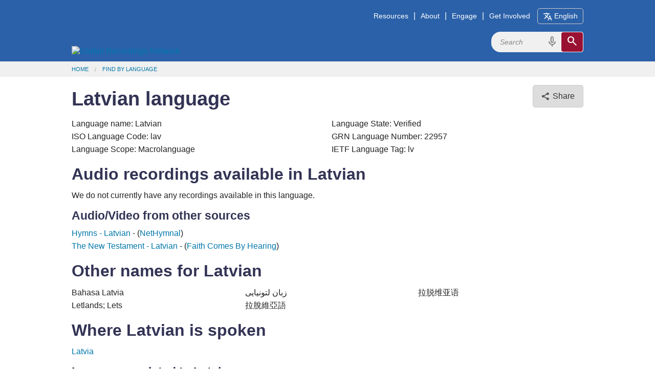

--- FILE ---
content_type: text/html; charset=utf-8
request_url: https://globalrecordings.net/en/language/lav
body_size: 6415
content:
<!DOCTYPE html>
<html lang="en">
<head>
<title>Latvian language. Evangelism tools, church planting resources, Christian songs and audio bible study materials</title>
<meta charset="utf-8" />
<meta name="description" content="Latvian language and dialect information. Audio Bible stories and lessons. Download free evangelism resources, MP3s, audio bible study tools, language/dialect information." />
<meta name="keywords" content="Latvian language dialect speech form variety free mp3 audio christian gospel music songs bible verses stories download translation script phrases mp3 ethnologue recordings files lav Latvian unreached people groups oral learners societies" />
<meta name="viewport" content="width=device-width, initial-scale=1.0" />
<meta name="apple-itunes-app" content="app-id=659138487" />
<meta property="fb:app_id" content="211163335736039" />
<meta property="og:title" content="Latvian language" />
<meta property="og:type" content="article" />
<meta property="og:url" content="https://globalrecordings.net/en/language/lav" />
<meta property="og:description" content="Latvian language and dialect information. Audio Bible stories and lessons. Download free evangelism resources, MP3s, audio bible study tools, language/dialect information." />
<meta property="og:image" content="" />
<link rel="manifest" href="/manifest.webmanifest" />
<link rel="icon" href="/favicon.ico" sizes="32x32" />
<link rel="icon" href="/icon.svg" type="image/svg+xml" />
<link rel="apple-touch-icon" href="/apple-touch-icon.png" />
<link rel="stylesheet" href="/css/app1.css" type="text/css" title="Default" />
<link rel="stylesheet" href="https://fonts.googleapis.com/css2?family=Material+Symbols+Outlined&icon_names=cancel,content_copy,description,download,headphones,hearing,mic,playlist_play,search,share,slideshow,speaker,translate,video_camera_front,volume_up">
<link rel="publisher" href="https://plus.google.com/117556869827957322703/" />
<link rel="canonical" href="https://globalrecordings.net/en/language/lav" />
<script>
	function startDictation(searchform, searchbox, voiceicon) {
		document.getElementById(searchbox).focus();
		if (window.hasOwnProperty('webkitSpeechRecognition')) {
			var recognition = new webkitSpeechRecognition();
			recognition.continuous = false;
			recognition.interimResults = false;
			recognition.start();
			document.getElementById(searchbox).placeholder = 'Speak …';
			document.getElementById(searchbox).classList.add('voiceactive');
			document.getElementById(voiceicon).style['color'] = '#a01030';
			recognition.onresult = function (e) {
				document.getElementById(searchbox).value = e.results[0][0].transcript;
				recognition.stop();
				document.getElementById(searchform).submit();
			};
			recognition.onerror = function (e) {
				recognition.stop();
			};
			recognition.onend = function (e) {
				document.getElementById(searchbox).placeholder = 'Search';
				document.getElementById(searchbox).classList.remove('voiceactive');
				document.getElementById(voiceicon).style['color'] = '#888';
			};
		}
	}
	</script>
<script async src='https://www.googletagmanager.com/gtag/js?id=G-ZGSXWHTH9V'></script>
<script>window.dataLayer = window.dataLayer || []; function gtag(){dataLayer.push(arguments);} gtag('js', new Date()); gtag('config', 'G-ZGSXWHTH9V');</script>
<script src='/js/dialog.js'></script>
<script>function postMessageToMap(){if(window.self !== window.top) top.postMessage('lang:lav','https://grnmapapp.org');}</script>
</head>
<body lang="en" onload="postMessageToMap()">
<div class='headband'>
	<header class='row' id='masthead'>
		<a href='/en'><img id='grn-logo' src='https://static.globalrecordings.net/images/weblogo-white.svg' alt='Global Recordings Network'></a>
		<div id='menubar'><a href='/en/resources'>Resources</a>|<a href='/en/about'>About</a>|<a href='/en/engage'>Engage</a>|<a href='/en/involve'>Get Involved</a><button id='button-language-select' type='button'><span class='material-symbols-outlined md-18'>translate</span><span class='wide-only'> English</span></button></div>
		<dialog id='dialog-language-select' closedby='any'>
		<button id='button-language-select-close' type='button radius' class='float' autofocus><span class='material-symbols-outlined md-18'>cancel</span></button>
			<p class='clearfix'>Select a Language</p>
			<div id='dialog-language-select-container'>
				<a href="/af/language/lav" class="button secondary radius">Afrikaans</a>
				<a href="/id/language/lav" class="button secondary radius">Bahasa Indonesia<br /><small>Indonesian</small></a>
				<a href="/jv/language/lav" class="button secondary radius">Basa Jawa<br /><small>Javanese</small></a>
				<a href="/eu/language/lav" class="button secondary radius">Basque</a>
				<a href="/ca/language/lav" class="button secondary radius">Català<br /><small>Catalan</small></a>
				<a href="/cs/language/lav" class="button secondary radius">Čeština<br /><small>Czech</small></a>
				<a href="/da/language/lav" class="button secondary radius">Dansk<br /><small>Danish</small></a>
				<a href="/de/language/lav" class="button secondary radius">Deutsch<br /><small>German</small></a>
				<a href="/et/language/lav" class="button secondary radius">Eesti Keel<br /><small>Estonian</small></a>
				<a class="button blue radius disabled">English</a>
				<a href="/es/language/lav" class="button secondary radius">Español<br /><small>Spanish</small></a>
				<a href="/tl/language/lav" class="button secondary radius">Filipino<br /><small>Tagalog</small></a>
				<a href="/fr/language/lav" class="button secondary radius">Français<br /><small>French</small></a>
				<a href="/gl/language/lav" class="button secondary radius">Galego<br /><small>Galician</small></a>
				<a href="/hr/language/lav" class="button secondary radius">Hrvatski<br /><small>Croatian</small></a>
				<a href="/zu/language/lav" class="button secondary radius">isiZulu<br /><small>Zulu</small></a>
				<a href="/is/language/lav" class="button secondary radius">íslenskur<br /><small>Icelandic</small></a>
				<a href="/it/language/lav" class="button secondary radius">Italiano<br /><small>Italian</small></a>
				<a href="/sw/language/lav" class="button secondary radius">Kiswahili<br /><small>Swahili</small></a>
				<a href="/lt/language/lav" class="button secondary radius">Lietuvių<br /><small>Lithuanian</small></a>
				<a href="/hu/language/lav" class="button secondary radius">Magyar<br /><small>Hungarian</small></a>
				<a href="/ms/language/lav" class="button secondary radius">Melayu<br /><small>Malay</small></a>
				<a href="/nl/language/lav" class="button secondary radius">Nederlands<br /><small>Dutch</small></a>
				<a href="/no/language/lav" class="button secondary radius">Norsk<br /><small>Norwegian</small></a>
				<a href="/pl/language/lav" class="button secondary radius">Polski<br /><small>Polish</small></a>
				<a href="/pt/language/lav" class="button secondary radius">Português<br /><small>Portuguese</small></a>
				<a href="/ro/language/lav" class="button secondary radius">Român<br /><small>Romanian</small></a>
				<a href="/sq/language/lav" class="button secondary radius">Shqiptar<br /><small>Albanian</small></a>
				<a href="/sk/language/lav" class="button secondary radius">Slovák<br /><small>Slovak</small></a>
				<a href="/sl/language/lav" class="button secondary radius">Slovenščina<br /><small>Slovenian</small></a>
				<a href="/sr/language/lav" class="button secondary radius">Srpski<br /><small>Serbian</small></a>
				<a href="/fi/language/lav" class="button secondary radius">Suomi<br /><small>Finnish</small></a>
				<a href="/sv/language/lav" class="button secondary radius">Svenska<br /><small>Swedish</small></a>
				<a href="/vi/language/lav" class="button secondary radius">Tiếng Việt<br /><small>Vietnamese</small></a>
				<a href="/tr/language/lav" class="button secondary radius">Türk<br /><small>Turkish</small></a>
				<a href="/el/language/lav" class="button secondary radius">ελληνικα<br /><small>Greek</small></a>
				<a href="/be/language/lav" class="button secondary radius">беларуская<br /><small>Belarusian</small></a>
				<a href="/bg/language/lav" class="button secondary radius">български<br /><small>Bulgarian</small></a>
				<a href="/ky/language/lav" class="button secondary radius">Кыргыз<br /><small>Kyrgyz</small></a>
				<a href="/kk/language/lav" class="button secondary radius">Қазақ<br /><small>Kazakh</small></a>
				<a href="/mk/language/lav" class="button secondary radius">македонски<br /><small>Macedonian</small></a>
				<a href="/mn/language/lav" class="button secondary radius">Монгол улсын<br /><small>Mongolian</small></a>
				<a href="/ru/language/lav" class="button secondary radius">Русский<br /><small>Russian</small></a>
				<a href="/uk/language/lav" class="button secondary radius">Український<br /><small>Ukrainian</small></a>
				<a href="/ka/language/lav" class="button secondary radius">ქართული<br /><small>Georgian</small></a>
				<a href="/hy/language/lav" class="button secondary radius">հայերեն<br /><small>Armenian</small></a>
				<a href="/he/language/lav" class="button secondary radius">עִברִית<br /><small>Hebrew</small></a>
				<a href="/az/language/lav" class="button secondary radius">آذربایجان دیلی<br /><small>Azerbaijani</small></a>
				<a href="/ur/language/lav" class="button secondary radius">اُردُو<br /><small>Urdu</small></a>
				<a href="/fa/language/lav" class="button secondary radius">فارسی<br /><small>Farsi / Persian</small></a>
				<a href="/ar/language/lav" class="button secondary radius">لغة عربية<br /><small>Arabic</small></a>
				<a href="/am/language/lav" class="button secondary radius">አማርኛ<br /><small>Amharic</small></a>
				<a href="/ne/language/lav" class="button secondary radius">नेपाली<br /><small>Nepali</small></a>
				<a href="/mr/language/lav" class="button secondary radius">मराठी<br /><small>Marathi</small></a>
				<a href="/hi/language/lav" class="button secondary radius">हिनदी<br /><small>Hindi</small></a>
				<a href="/bn/language/lav" class="button secondary radius">বাংলা<br /><small>Bangla / Bengali</small></a>
				<a href="/pa/language/lav" class="button secondary radius">ਪੰਜਾਬੀ ਦੇ<br /><small>Punjabi</small></a>
				<a href="/gu/language/lav" class="button secondary radius">ગુજરાતી<br /><small>Gujarati</small></a>
				<a href="/ta/language/lav" class="button secondary radius">தமிழ்<br /><small>Tamil</small></a>
				<a href="/te/language/lav" class="button secondary radius">తెలుగు<br /><small>Telugu</small></a>
				<a href="/kn/language/lav" class="button secondary radius">ಕನ್ನಡ<br /><small>Kannada</small></a>
				<a href="/ml/language/lav" class="button secondary radius">മലയാളം<br /><small>Malayalam</small></a>
				<a href="/si/language/lav" class="button secondary radius">සිංහල<br /><small>Sinhala</small></a>
				<a href="/th/language/lav" class="button secondary radius">ภาษาไทย<br /><small>Thai</small></a>
				<a href="/lo/language/lav" class="button secondary radius">ພາສາລາວ<br /><small>Lao</small></a>
				<a href="/my/language/lav" class="button secondary radius">မြန်မာစာ<br /><small>Burmese / Myanmar</small></a>
				<a href="/km/language/lav" class="button secondary radius">ខ្មែរ<br /><small>Khmer</small></a>
				<a href="/ko/language/lav" class="button secondary radius">한국어<br /><small>Korean</small></a>
				<a href="/ja/language/lav" class="button secondary radius">日本の<br /><small>Japanese</small></a>
				<a href="/zh-Hans/language/lav" class="button secondary radius">简体中文<br /><small>Chinese Simplified</small></a>
				<a href="/zh-Hant/language/lav" class="button secondary radius">繁體中文<br /><small>Chinese Traditional</small></a>
				<p></p><p></p><p></p><p></p>
			</div>
		</dialog>
		<script>
			linkDialogAndButtons('dialog-language-select', 'button-language-select', 'button-language-select-close');
		</script>
		<form action='/en/search/general' method='get' class='search-form' id='search-form'>
			<div class='search-container'>
				<input type='search' name='search' id='search' placeholder='Search' class='search-input'>
				<span class='material-symbols-outlined md-24 voiceicon' id='voiceicon' onclick="startDictation('search-form', 'search', 'voiceicon')">mic</span>
				<button type='submit' class='search-toggle'><span class='material-symbols-outlined md-24'>search</span></button>
			</div>
		</form>
	</header>
</div>
<div class='greyband'>
	<ul class='row breadcrumbs'><li><a href="/en">Home</a></li><li><a href="/en/search/language">Find by Language</a></li></ul>
</div>
<div class='mainband'><main>
<div class='row'>
<button id='button-share' type='button' class='button secondary radius float' title='Share'><span class='material-symbols-outlined md-18'>share</span><span class='wide-only'> Share</span></button>
<dialog id='dialog-share' closedby='any'>
	<button id='button-share-close' type='button' class='float' autofocus><span class='material-symbols-outlined md-18'>cancel</span></button>
	<p>Share</p>
	<div id='dialog-share-container'>
		<a id='button-share-baidu' href='http://tieba.baidu.com/i/app/open_share_api?link=https%3A%2F%2Fglobalrecordings.net%2Flanguage%2Flav&title=Latvian%20language' target='_blank' rel='noopener noreferrer'><img src='https://static.globalrecordings.net/images/share/baidu-tieba.svg' alt='Logo' width='24' /> Baidu Teiba</a>
		<a id='button-share-blogger' href='https://www.blogger.com/blog-this.g?u=https%3A%2F%2Fglobalrecordings.net%2Flanguage%2Flav&n=Latvian%20language' target='_blank' rel='noopener noreferrer'><img src='https://static.globalrecordings.net/images/share/blogger.svg' alt='Logo' width='24' /> Blogger</a>
		<a id='button-share-bluesky' href='https://bsky.app/intent/compose?text=Latvian%20language%20https%3A%2F%2Fglobalrecordings.net%2Flanguage%2Flav' target='_blank' rel='noopener noreferrer'><img src='https://static.globalrecordings.net/images/share/bluesky.svg' alt='Logo' width='24' /> Bluesky</a>
		<a id='button-share-facebook' href='https://www.facebook.com/sharer/sharer.php?u=https%3A%2F%2Fglobalrecordings.net%2Flanguage%2Flav' target='_blank' rel='noopener noreferrer'><img src='https://static.globalrecordings.net/images/share/facebook.svg' alt='Logo' width='24' /> Facebook</a>
		<a id='button-share-line' href='https://social-plugins.line.me/lineit/share?url=https%3A%2F%2Fglobalrecordings.net%2Flanguage%2Flav&text=Latvian%20language' target='_blank' rel='noopener noreferrer'><img src='https://static.globalrecordings.net/images/share/line.svg' alt='Logo' width='24' /> Line</a>
		<a id='button-share-linkedin' href='https://www.linkedin.com/shareArticle?url=https%3A%2F%2Fglobalrecordings.net%2Flanguage%2Flav&title=Latvian%20language' target='_blank' rel='noopener noreferrer'><img src='https://static.globalrecordings.net/images/share/linkedin.svg' alt='Logo' width='24' /> LinkedIn</a>
		<a id='button-share-okru' href='https://connect.ok.ru/dk?st.shareUrl=https%3A%2F%2Fglobalrecordings.net%2Flanguage%2Flav&st.title=Latvian%20language&st.cmd=WidgetSharePreview' target='_blank' rel='noopener noreferrer'><img src='https://static.globalrecordings.net/images/share/odnoklassniki.svg' alt='Logo' width='24' /> OK</a>
		<a id='button-share-pinterest' href='https://www.pinterest.com/pin/create/button/?url=https%3A%2F%2Fglobalrecordings.net%2Flanguage%2Flav&description=Latvian%20language' target='_blank' rel='noopener noreferrer'><img src='https://static.globalrecordings.net/images/share/pinterest.svg' alt='Logo' width='24' /> Pinterest</a>
		<a id='button-share-reddit' href='https://www.reddit.com/submit?url=https%3A%2F%2Fglobalrecordings.net%2Flanguage%2Flav&title=Latvian%20language' target='_blank' rel='noopener noreferrer'><img src='https://static.globalrecordings.net/images/share/reddit.svg' alt='Logo' width='24' /> Reddit</a>
		<a id='button-share-telegram' href='https://t.me/share?url=https%3A%2F%2Fglobalrecordings.net%2Flanguage%2Flav&text=Latvian%20language' target='_blank' rel='noopener noreferrer'><img src='https://static.globalrecordings.net/images/share/telegram.svg' alt='Logo' width='24' /> Telegram</a>
		<a id='button-share-threads' href='https://threads.net/intent/post?text=Latvian%20language%20https%3A%2F%2Fglobalrecordings.net%2Flanguage%2Flav' target='_blank' rel='noopener noreferrer'><img src='https://static.globalrecordings.net/images/share/threads.svg' alt='Logo' width='24' /> Threads</a>
		<a id='button-share-tumblr' href='https://www.tumblr.com/widgets/share/tool?canonicalUrl=https%3A%2F%2Fglobalrecordings.net%2Flanguage%2Flav&title=Latvian%20language' target='_blank' rel='noopener noreferrer'><img src='https://static.globalrecordings.net/images/share/tumblr.svg' alt='Logo' width='24' /> Tumblr</a>
		<a id='button-share-viber' href='viber://forward?text=Latvian%20language%20https%3A%2F%2Fglobalrecordings.net%2Flanguage%2Flav' target='_blank' rel='noopener noreferrer'><img src='https://static.globalrecordings.net/images/share/viber.svg' alt='Logo' width='24' /> Viber</a>
		<a id='button-share-vk' href='https://vk.com/share.php?url=https%3A%2F%2Fglobalrecordings.net%2Flanguage%2Flav&title=Latvian%20language' target='_blank' rel='noopener noreferrer'><img src='https://static.globalrecordings.net/images/share/vk.svg' alt='Logo' width='24' /> VK</a>
		<a id='button-share-weibo' href='http://service.weibo.com/share/share.php?url=https%3A%2F%2Fglobalrecordings.net%2Flanguage%2Flav&title=Latvian%20language' target='_blank' rel='noopener noreferrer'><img src='https://static.globalrecordings.net/images/share/weibo.svg' alt='Logo' width='24' /> Weibo</a>
		<a id='button-share-whatsapp' href='https://wa.me/?text=Latvian%20language%20https%3A%2F%2Fglobalrecordings.net%2Flanguage%2Flav' target='_blank' rel='noopener noreferrer'><img src='https://static.globalrecordings.net/images/share/whatsapp.svg' alt='Logo' width='24' /> WhatsApp</a>
		<a id='button-share-x' href='https://twitter.com/intent/tweet?url=https%3A%2F%2Fglobalrecordings.net%2Flanguage%2Flav&text=Latvian%20language' target='_blank' rel='noopener noreferrer'><img src='https://static.globalrecordings.net/images/share/twitter-x.svg' alt='Logo' width='24' /> X</a>
		<a id='button-share-email' href='mailto:?body=https%3A%2F%2Fglobalrecordings.net%2Flanguage%2Flav&subject=Latvian%20language' target='_blank' rel='noopener noreferrer'><img src='https://static.globalrecordings.net/images/share/e-mail.svg' alt='e-mail' width='24' /> Email</a>
	</div>
	<p>Share link</p>
	<div id='link-share'>
		<input id='link-share-text' type='text' value='https://globalrecordings.net/language/lav' readonly><span id='link-share-copy' class='material-symbols-outlined'>content_copy</span></input>
		<span id='link-share-text-copied' class='button success' style='visibility: hidden'>Link copied to clipboard</span>
	</div>
	<div style='text-align: center'><img src='/qrcode.png/language/lav' alt='QR code for https://globalrecordings.net/language/lav' /></div>
</dialog>
<script>
	linkDialogAndButtons('dialog-share', 'button-share', 'button-share-close');
	document.getElementById('link-share-copy').addEventListener('click', () => {
		navigator.clipboard.writeText(document.getElementById('link-share-text').value);
		let copyNotification = document.getElementById('link-share-text-copied');
		copyNotification.style.visibility = 'visible';
		setTimeout(() => { copyNotification.style.visibility = 'hidden'; }, 2000);
	});
</script>
<h1>Latvian language</h1>
</div>
<div class="row">
<p class="twocol">Language name: Latvian
<br />ISO Language Code: lav
<br />Language Scope: Macrolanguage
<br />Language State: Verified
<br />GRN Language Number: 22957
<br />IETF Language Tag: lv
</p>
<h2><a name="recordings"></a>Audio recordings available in Latvian</h2>
<p>We do not currently have any recordings available in this language.
<h3><a name="links"></a>Audio/Video from other sources</h3><p>
<a href="http://nethymnal.org/non/nonenglish.htm?lv" target=_blank>Hymns - Latvian</a> - (<a href="http://www.nethymnal.org/" target=_blank>NetHymnal</a>)<br>
<a href="https://live.bible.is/bible/LATLVR/Mat/1" target=_blank>The New Testament - Latvian</a> - (<a href="http://www.faithcomesbyhearing.com/" target=_blank>Faith Comes By Hearing</a>)<br>
<p>
<h2><a name="names"></a>Other names for Latvian</h2>
<p class="threecol">Bahasa Latvia<br>Letlands; Lets<br>زبان لتونیایی<br>拉脫維亞語<br>拉脱维亚语</p>
<h2><a name="locations"></a>Where Latvian is spoken</h2>
<p class="threecol"><a href="/en/country/LG">Latvia</a></p>
<h3><a name="related"></a>Languages related to Latvian</h3>
<ul class='hierarchy'>
<li><b>Latvian</b> (Macrolanguage)</li>
<ul>
<li><a href="/en/language/ltg">Latgalian</a> (ISO Language)</li>
</ul></ul>
<h3>Work with GRN on this language</h3>
<p>Can you provide information, translate, or help record this language? Can you sponsor recordings in this or another language? <a href="/en/email/languages?subject=Language+%2322957+-+Latvian">Contact the GRN Language Hotline</a>.
<p>Note that GRN is a non profit organization, and does not pay for translators or language helpers. All assistance is given voluntarily.
</div>
<div id='related_info' class='row'>
<h2>More information</h2>
<p><a href="https://www.ethnologue.com/language/lav" target="_blank">Ethnologue</a> ▪ <a href="https://find.bible/en/languages/lav" target="_blank">find.bible</a> ▪ <a href="https://glottolog.org/glottolog?iso=lav" target="_blank">Glottolog</a> ▪ <a href="https://grnmapapp.org/?lang=lav" target="_blank">GRN MapApp</a> ▪ <a href="https://iso639-3.sil.org/code/lav" target="_blank">ISO639-3</a> ▪ <a href="https://joshuaproject.net/languages/lav" target="_blank">Joshua Project</a> ▪ <a href="https://peoplegroups.org/Explore/Explore.aspx?lang=lav" target="_blank">PeopleGroups</a> ▪ <a href="https://en.wikipedia.org/wiki/ISO_639:lav" target="_blank">Wikipedia</a></p>

</div>
</div>
</main></div>
<div class='headband'>
	<footer class='row'>
		<div class="footer-links">
			<h3>Ministry</h3>
			<ul>
				<li><a href="/en/vision">Vision</a></li>
				<li><a href="/en/strategy">Strategy</a></li>
			</ul>
		</div>
		<div class="footer-links">
			<h3>Belief</h3>
			<ul>
				<li><a href="/en/values">Core Values</a></li>
				<li><a href="/en/beliefs">Doctrine</a></li>
			</ul>
		</div>
		<div class="footer-links">
			<h3>Finances</h3>
			<ul>
				<li><a href="/en/finance">Policy</a></li>
				<li><a href="/en/donate">Donations</a></li>
			</ul>
		</div>
		<div class="footer-links">
			<h3>Connect</h3>
			<ul>
				<li><a href="/en/offices">GRN Near You</a></li>
				<li><a href="/en/contact">Contact</a></li>
			</ul>
		</div>
		<div class="footer-icons-container">
			<div class="footer-icons">
				<a href="https://www.facebook.com/globalrecordingsnetwork" target="_blank"><img src="https://static.globalrecordings.net/images/icons/facebook-icon-white.svg" alt="Facebook" title="Facebook" /></a>
				<a href="https://www.youtube.com/user/GlobalRecordingsGRN" target="_blank"><img src="https://static.globalrecordings.net/images/icons/youtube-icon-white.svg" alt="YouTube" title="YouTube" /></a>
				<a href="https://fivefish.org/lav/22957" target="_blank"><img src="https://static.globalrecordings.net/images/icons/5fish-icon-white.svg" alt="5fish" title="5fish" /></a>
				<img class="qrcode" src="https://static.globalrecordings.net/images/icons/qrcode_28.jpg" alt="QR Code" title="Share" onclick="document.getElementById('dialog-share').showModal()" />
				<a href="/en/home.rss" target="_blank"><img src="https://static.globalrecordings.net/images/icons/rss-icon-white.svg" alt="RSS" title="RSS" /></a>
			</div>
		</div>
	</footer>
</div>

</body>
</html>
